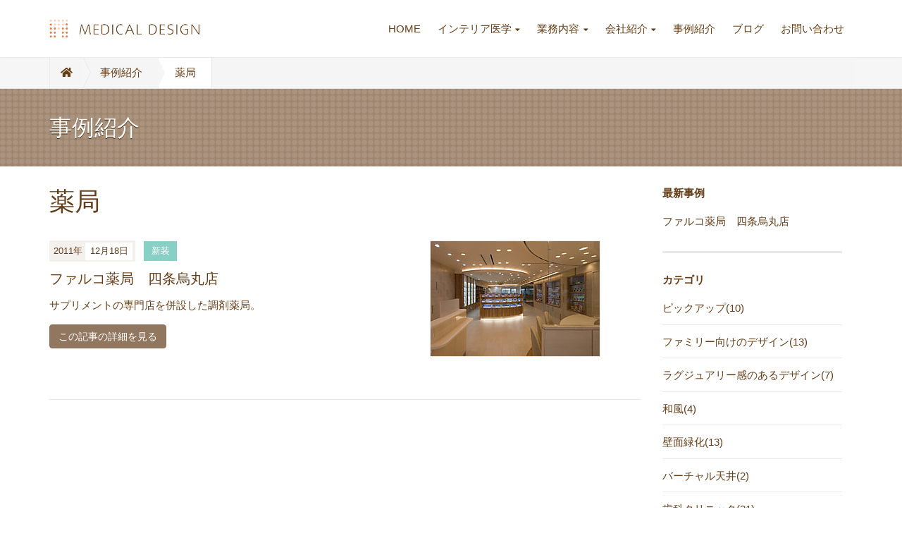

--- FILE ---
content_type: text/html; charset=utf-8
request_url: https://medical-design.net/pharmacy/
body_size: 4448
content:
<!DOCTYPE html>
<html lang="ja" itemscope itemtype="http://schema.org/WebPage">
<head>
<meta charset="UTF-8">
<title>薬局 | 事例紹介 | メディカル・デザイン株式会社｜インテリア医学　公式サイト</title>
<meta name="description" content="メディカル・デザイン株式会社｜インテリア医学　公式サイトの事例紹介。薬局カテゴリのアーカイブページです。">
<meta name="keywords" content="クリニック,改装,リフォーム,新築,開業,医院,病院,介護施設,インテリア医学,水口真理子,メディカルデザイン事例紹介,薬局">
<meta name="viewport" content="width=device-width,initial-scale=1">
<meta http-equiv="X-UA-Compatible" content="IE=edge">
<link rel="shortcut icon" href="https://medical-design.net/images/favicon.ico">
<link rel="start" href="https://medical-design.net/">
<link rel="alternate" type="application/atom+xml" title="Recent Entries" href="https://medical-design.net/atom.xml">
<link rel="canonical" href="https://medical-design.net/pharmacy/" />
<!-- Open Graph Protocol -->
<meta property="og:type" content="article">
<meta property="og:locale" content="ja_JP">
<meta property="og:title" content="薬局 | 事例紹介 | メディカル・デザイン株式会社｜インテリア医学　公式サイト">
<meta property="og:url" content="https://medical-design.net/pharmacy/">
<meta property="og:description" content="メディカル・デザイン株式会社｜インテリア医学　公式サイトの事例紹介。薬局カテゴリのアーカイブページです。">
<meta property="og:site_name" content="メディカル・デザイン株式会社｜インテリア医学　公式サイト">
<meta property="og:image" content="https://medical-design.net/images/ogimage.png">
<meta name="twitter:card" content="summary_large_image">
<meta name="twitter:site" content="@movabletypenet">
<meta name="twitter:title" content="薬局 | メディカル・デザイン株式会社｜インテリア医学　公式サイト">
<meta name="twitter:description" content="">
<meta name="twitter:image" content="https://medical-design.net/images/ogimage.png">
<!-- Microdata -->
<meta itemprop="description" content="メディカル・デザイン株式会社｜インテリア医学　公式サイトの事例紹介。薬局カテゴリのアーカイブページです。">
<link itemprop="url" href="https://medical-design.net/pharmacy/">
<link itemprop="image" href="https://medical-design.net/images/ogimage.png">
<link rel="stylesheet" href="https://cdnjs.cloudflare.com/ajax/libs/twitter-bootstrap/3.2.0/css/bootstrap.min.css" integrity="sha256-tf1yN1B2PrtzH5Ih5BPn1k1Y1RktwEDkIpLtPczMpzI=" crossorigin="anonymous" />
<link rel="stylesheet" href="https://cdnjs.cloudflare.com/ajax/libs/font-awesome/5.13.0/css/all.min.css" integrity="sha256-h20CPZ0QyXlBuAw7A+KluUYx/3pK+c7lYEpqLTlxjYQ=" crossorigin="anonymous" />
<link rel="stylesheet" href="https://medical-design.net/styles.css">
<link rel="stylesheet" type="text/css" media="print" href="https://medical-design.net/css/print.css">

<!--[if lt IE 9]>
<script src="https://cdnjs.cloudflare.com/ajax/libs/html5shiv/3.7.3/html5shiv.min.js" integrity="sha256-3Jy/GbSLrg0o9y5Z5n1uw0qxZECH7C6OQpVBgNFYa0g=" crossorigin="anonymous"></script>
<script src="https://cdnjs.cloudflare.com/ajax/libs/respond.js/1.4.2/respond.min.js" integrity="sha256-g6iAfvZp+nDQ2TdTR/VVKJf3bGro4ub5fvWSWVRi2NE=" crossorigin="anonymous"></script>
<![endif]-->
<link rel="manifest" href="https://medical-design.net/.app/manifest.json" crossorigin="use-credentials">
<meta name="theme-color" content="white">

</head>

<body id="top">


<header class="navbar" >
  <div class="container">
    <h1 class="navbar-header">
      <a href="/" class="brand">
                  <img src="https://medical-design.net/.assets/logo.png" alt="メディカル・デザイン株式会社｜インテリア医学　公式サイト" class="logo_images">      </a>
      <button class="navbar-toggle collapsed" data-target=".navbar-collapse" data-toggle="collapse" type="button"><i class="fa fa-bars"></i></button>
    </h1>
    <nav class="navbar-collapse collapse navbar-right">
      <ul class="nav navbar-nav">
        <li><a href="/">HOME</a></li>
                <li class="dropdown">
          <a href="#" class="dropdown-toggle" data-toggle="dropdown">インテリア医学<i class="fas fa-caret-down"></i></a>
          <ul class="dropdown-menu mt-dropdown-menu">
                      <li style="height:3em;"><a href="https://medical-design.net/interior-medicine/comfortable.html">五感にとっての快適</a></li>
                      <li style="height:3em;"><a href="https://medical-design.net/interior-medicine/biophilia.html">バイオフィリア</a></li>
                      <li style="height:3em;"><a href="https://medical-design.net/interior-medicine/5s.html">５Ｓの効果</a></li>
                      <li style="height:3em;"><a href="https://medical-design.net/interior-medicine/writing.html">出版・執筆</a></li>
                      <li style="height:3em;"><a href="https://medical-design.net/interior-medicine/lecture.html">講演・セミナー</a></li>
                      <li style="height:3em;"><a href="https://medical-design.net/interior-medicine/link.html">おすすめの商材</a></li>
                              </ul>
        </li>
                <li class="dropdown">
          <a href="#" class="dropdown-toggle" data-toggle="dropdown">業務内容<i class="fas fa-caret-down"></i></a>
          <ul class="dropdown-menu mt-dropdown-menu">
                      <li style="height:3em;"><a href="https://medical-design.net/business/">医療専門の空間デザイン</a></li>
                      <li style="height:3em;"><a href="https://medical-design.net/business/flow.html">業務の流れ</a></li>
                      <li style="height:3em;"><a href="https://medical-design.net/business/cost.html">費用について</a></li>
                      <li style="height:3em;"><a href="https://medical-design.net/business/second-opinion.html">セカンドオピニオン</a></li>
                      <li style="height:3em;"><a href="https://medical-design.net/business/3s-program.html">３S実践プログラム</a></li>
                      <li style="height:3em;"><a href="https://medical-design.net/business/support01.html">認証取得サポート</a></li>
                      <li style="height:3em;"><a href="https://medical-design.net/business/medical-designer.html">メディカルデザイナー®</a></li>
                              </ul>
        </li>
                <li class="dropdown">
          <a href="#" class="dropdown-toggle" data-toggle="dropdown">会社紹介<i class="fas fa-caret-down"></i></a>
          <ul class="dropdown-menu mt-dropdown-menu">
                      <li style="height:3em;"><a href="https://medical-design.net/company/">会社概要</a></li>
                      <li style="height:3em;"><a href="https://medical-design.net/company/greeting.html">ご挨拶</a></li>
                              </ul>
        </li>
                <li class="catdepth- pages"><a href="/works.html">事例紹介</a></li>
      	<li class="catdepth- pages"><a href="/blog/index.html" target="_blank">ブログ</a></li>              
                <li class="catdepth-1 pages"><a href="https://medical-design.net/contact.html">お問い合わせ</a></li>
              </ul>
    </nav>
  </div>
<!-- Global site tag (gtag.js) - Google Analytics -->
<script async src="https://www.googletagmanager.com/gtag/js?id=UA-174638908-1"></script>
<script>
  window.dataLayer = window.dataLayer || [];
  function gtag(){dataLayer.push(arguments);}
  gtag('js', new Date());

  gtag('config', 'UA-174638908-1');
</script>
</header>


<section id="localnavi">
  <div class="container">
    <div class="row">
      <div class="col-sm-12">
        <nav role="navigation" class="breadcrumb">
          <ul class="clearfix">
            <li class="home"><a href="/"><i class="fas fa-home"></i></a></li>
            <li><a href="/works.html">事例紹介</a></li>
                        <li><span>薬局</span></li>
          </ul>
        </nav>
      </div>
    </div>
  </div>
</section>

<section id="mainvisual-lower" class="entry-header">
<div class="overlay"></div>
  <div class="container">
    <div class="row">
      <div class="col-sm-12">
        <h2>事例紹介</h2>
      </div>
    </div>
  </div>
</section>

<div id="content">
  <div class="container">
    <div class="row-fluid">
      <div class="col-sm-9" id="blog-primary-content">
        <h1 class="page-title">薬局</h1>
        <div id="entry-list">
                  <article class="entry clearfix">
                        <figure><img src="https://medical-design.net/.assets/thumbnail/falco_image01-240wi.jpg"></figure>
                        <div class="entry-meta">
              <time datetime="2011-12-18"><span class="year">2011年</span><span class="monthday">12月18日</span></time>
              <a href="https://medical-design.net/new/" class="category">新装</a>            </div>
            <h1 class="entrytitle"><a href="https://medical-design.net/2012/01/falco.html">ファルコ薬局　四条烏丸店</a></h1>
            <div class="entry-excerpt">
              サプリメントの専門店を併設した調剤薬局。
            </div>
            <div class="pagemore">
              <a href="https://medical-design.net/2012/01/falco.html" class="btn btn-primary">この記事の詳細を見る</a>
            </div>
          </article><!-- /.entry -->
                    <nav class="page-navigation">
            <ul class="page-navigation-list">
                                        </ul>
          </nav>
                  
        </div>
        <div class="holder"></div>
      </div><!-- /primary-content -->
      <aside class="col-sm-3 pull-right" id="sidebar">
      <div class="group">
        <nav class="side-nav">
          <h1>最新事例</h1>
          <ul>
                      <li><a href="https://medical-design.net/2012/01/falco.html">ファルコ薬局　四条烏丸店</a></li>
                    </ul>
        </nav>
      </div>
      <div class="group">
        <nav class="side-nav">
          <h1>カテゴリ</h1>
          <ul>
                                    <li><a href="https://medical-design.net/pickup/">ピックアップ(10)</a>
                                    </li>
                                    <li><a href="https://medical-design.net/family/">ファミリー向けのデザイン(13)</a>
                                    </li>
                                    <li><a href="https://medical-design.net/luxury/">ラグジュアリー感のあるデザイン(7)</a>
                                    </li>
                                    <li><a href="https://medical-design.net/japanese/">和風(4)</a>
                                    </li>
                                    <li><a href="https://medical-design.net/green/">壁面緑化(13)</a>
                                    </li>
                                    <li><a href="https://medical-design.net/sky-ceiling/">バーチャル天井(2)</a>
                                    </li>
                                    <li><a href="https://medical-design.net/dental/">歯科クリニック(31)</a>
                                    </li>
                                    <li><a href="https://medical-design.net/other/">その他クリニック(10)</a>
                                    </li>
                                    <li><a href="https://medical-design.net/hospital/">病院(1)</a>
                                    </li>
                                    <li><a href="https://medical-design.net/kaigo/">介護福祉施設(2)</a>
                                    </li>
                                    <li><a href="https://medical-design.net/pharmacy/">薬局(1)</a>
                                    </li>
                                    <li><a href="https://medical-design.net/new-const/">新築(9)</a>
                                    </li>
                                    <li><a href="https://medical-design.net/new/">新装(23)</a>
                                    </li>
                                    <li><a href="https://medical-design.net/renewal/">改装(14)</a>
                                    </li>
                      </ul>
        </nav>
      </div>
        <div class="group">
        <nav class="side-nav">
          <h1>年別アーカイブ</h1>
          <ul>
                      <li><a href="https://medical-design.net/2025/">2025年 (2)</a></li>
                      <li><a href="https://medical-design.net/2023/">2023年 (5)</a></li>
                      <li><a href="https://medical-design.net/2021/">2021年 (5)</a></li>
                      <li><a href="https://medical-design.net/2020/">2020年 (4)</a></li>
                      <li><a href="https://medical-design.net/2019/">2019年 (6)</a></li>
                      <li><a href="https://medical-design.net/2017/">2017年 (3)</a></li>
                      <li><a href="https://medical-design.net/2016/">2016年 (2)</a></li>
                      <li><a href="https://medical-design.net/2015/">2015年 (3)</a></li>
                      <li><a href="https://medical-design.net/2014/">2014年 (4)</a></li>
                      <li><a href="https://medical-design.net/2013/">2013年 (2)</a></li>
                      <li><a href="https://medical-design.net/2012/">2012年 (2)</a></li>
                      <li><a href="https://medical-design.net/2011/">2011年 (5)</a></li>
                      <li><a href="https://medical-design.net/2010/">2010年 (2)</a></li>
                    </ul>
        </nav>
      </div>

      </aside><!-- sidebar -->
    </div>
  </div>
</div>

<div class="container">
<div id="footer_style1">
<h4 class="min_style">お気軽にお問い合わせください</h4>
<p>クリニックの開業・リノベーションなどのほか、セカンドオピニオンも承っております。<br>既に進行中の案件に不安を抱えておられる方、どうぞお気軽にご相談ください。<br><i class="fas fa-caret-right"></i>　<a href="https://medical-design.net/business/second-opinion.html"><u>セカンドオピニオンについて</u></a></p>
<div style="margin:30px 10px 30px 10px;text-align:center;"><a class="btn btn-default" href="https://medical-design.net/contact.html" role="button"><span style="font-size:110%;letter-spacing:1px;color:#653D16"><i class="fas fa-caret-right"></i>　お問い合わせ</span></a></div>
</div>
</div>

<footer>
  <div class="container">
    <div class="row">
      <div class="col-sm-6" id="footer-logoarea">
        <p id="copyright">Copyright &copy; medical-design.net All Rights Reserved.</p>
      </div>
                <nav class="col-sm-6" id="footer-navi" role="navigation">
        <ul class="pull-right">
                <li><a href="https://medical-design.net/contact.html">お問い合わせ</a></li>
                          <li><a href="https://medical-design.net/company/">会社概要</a></li>
              </ul>
      </nav>
              </div>
  </div>
</footer>
<script src="https://push-notification-api.movabletype.net/v2.7.0/js/sw-init.js" id="mt-service-worker-init" data-register="/.app/sw.js" data-scope="/" data-locale="ja_JP"></script>


<script src="//ajax.googleapis.com/ajax/libs/jquery/1.11.1/jquery.min.js"></script>
<script src="//maxcdn.bootstrapcdn.com/bootstrap/3.2.0/js/bootstrap.min.js"></script>
<script src="/js/common.js"></script>
<script src="https://push-notification-api.movabletype.net/v2.7.0/js/sw-init.js" id="mt-service-worker-init" data-register="/.app/sw.js" data-scope="/" data-locale="ja_JP"></script>


<script src="https://form.movabletype.net/dist/parent-loader.js" defer async></script></body>
</html>


--- FILE ---
content_type: text/css
request_url: https://medical-design.net/styles.css
body_size: 7128
content:
/*  ################################################################

    Author:
    URL:

    Project Name:
    Version: 1.0
    URL:

################################################################# */

/* ------------------------------------------
                  COMMON
------------------------------------------ */

body {
    padding-top: 80px;
    font:15px 'Lucida Grande','Hiragino Kaku Gothic ProN', Meiryo, sans-serif;
/*    color: #111; del tobe 20210917 */
	color: #653D16; /* add tobe 20210917 */
    line-height: 1.6;
}

a {
/*    color: #5F76A6; del tobe 20210917 */
	color: #653D16; /* add tobe 20210917 */
}

html body a:hover,
html body a:focus {
	color: #D35E3B;
}


header {

}

.navbar {
    position: fixed;
    top: 0;
    left: 0;
    width: 100%;
    margin-bottom: 0;
    padding: 1em 0;
    border-radius: 0;
    border-bottom: solid 1px #e9e9e9;
    background: rgba(255,255,255,0.88);
    z-index: 1000;
    transition :all 0.2s ease-in-out 0s;
}

.sticky {
    padding: 0.25em 0;
    background: rgba(255,255,255,0.98);
}

.navbar h1 {
    text-align: left;
}

.navbar h1 img {
    transition :all 0.2s ease-in-out 0s;
}

.sticky h1 img {
    transform :scale(0.8);
}

.navbar-header {
    margin: 0;
}

.logo_images {
    width: auto;
    height: 50px;
}

.navbar-collapse {
    padding-left: 0;
    padding-right: 0;
}

.navbar-nav > li {
    padding: 5px 0;
}

.navbar-nav > li > a {
    padding: 10px 12px;
}
.navbar-nav li > a:hover {
/*    background: #f1f1f1; del tobe 20210917 */
    background: #F7F4F2; /* add tobe 20210917 */
}

.navbar-nav li.active > a {
/*    background: #f1f1f1; del tobe 20210917 */
    background: #F7F4F2; /* add tobe 20210917 */
/*    color: #111; del tobe 20210917 */
	color: #653D16; /* add tobe 20210917 */
}


.mt-dropdown-menu {
    padding: 0;
    overflow: hidden;
    width: auto;
    max-width: 400px;
    min-width: 0px;
}

.mt-dropdown-menu li a {
    padding: 8px 16px;
    display: block;
    clear: both;
    font-weight: 400;
    line-height: 1.42857143;
    color: #333;
    white-space: nowrap;
}

.mt-dropdown-menu li .nolink {
    padding: 8px 16px;
    display: block;
    clear: both;
    font-weight: 400;
    line-height: 1.42857143;
    cursor: default;
    white-space: nowrap;
    color: #cccccc;
}
.mt-dropdown-menu li.catdepth-2 .nolink, .mt-dropdown-menu li.catdepth-3 .nolink {
  color: #cccccc;
}

.navbar-nav>li>.dropdown-menu li:last-child {
  padding-bottom: 4px;
}
  
/*サブカテゴリ対応追加*/
.mt-dropdown-menu li ul {
    list-style: none;
    padding: 0px;
}

.folder-open {
    list-style-type: none;
    padding-left: 0px;
}
.folder-open li {
    padding: 8px 8px 0px 8px;
}

.folder-open > li > a {
    line-height: 1.42857143;
    text-decoration: none;
    color: #333;
    margin: -4px -8px;
}

#localnavi nav .sub-folder ul {
    list-style-type: none;
    padding-left: 16px;
}

#localnavi nav .sub-folder li, #localnavi nav .dropdown-menu li {
  padding: 0px;
}

#localnavi nav .dropdown-menu li a {
  padding: 8px 16px;
}

#localnavi nav .sub-folder li a {
  padding: 8px 16px;
  margin-left: -8px;
}

#localnavi nav .sub-folder li.folder-label {
  padding: 8px 8px 8px 0px;
  color: #666;
}
#localnavi nav .sub-folder li.folder-label::after {
  content: "\f0d7";
  color: #666;
  margin-left: 0.5rem;
  display: inline-block;
  font-family: "Font Awesome 5 Free";
  font-weight: 900;
  font-size: inherit;
  text-rendering: auto;
  -webkit-font-smoothing: antialiased;
  -moz-osx-font-smoothing: grayscale;
}

.bread-open > li > a {
    color: #333;
}

.bread-open>.active>a, .bread-open>.active>a:hover, .bread-open>.active>a:focus {
    color: #fff;
    text-decoration: none;
    background-color: #428bca;
    outline: 0;
}

.dropdown-toggle i {
    padding-left: 0.5em;
    font-size: 72%;
}

ul.header-socialbtn {
    float: right;
    margin-bottom: 0;
    padding-left: 1em;
}

ul.header-socialbtn li {
    display: inline-block;
    padding: 10px 0;
    list-style: none;
    line-height: 20px;
}

ul.header-socialbtn li a {
    min-width: 30px;
    display: inline-block;
    padding: 5px 0;
    color: #fff;
    text-align: center;
}

ul.header-socialbtn li.twitter a {
    background: #00B6F1;
}

ul.header-socialbtn li.facebook a {
    background: #3B599C;
}

footer {
    padding: 15px 0;
/*    background: #111; del tobe 20210917 */ 
    background: #917760; /*add tobe 20210917 */
	
    font-size: 86%;
    color: #fff;
}

#footer-navi li {
    display: inline-block;
    list-style: none;
}

#footer-navi li a {
    display: inline-block;
    padding: 0 0 0 10px;
    color: #fff;
}

/* ------------------------------------------
             CONTENT COMMON STYLES
------------------------------------------ */

#content {
    padding: 2em 0;
}

#content article h1 {
    margin: 0 0 15px 0;
    font-size: 30px;
}

#content article h2 {
    font-size: 25px;
}

#content article h3 {
    font-size: 20px;
}

#content article h4 {
    font-weight: bold;
}

#content article p {
    margin-bottom: 1em;
}

#content article .row {
    margin-bottom: 1em;
}

/* ------------------------------------------
                 LOWER CONTENT
------------------------------------------ */

#mainvisual-lower {
    position: relative;
/*    padding: 3.5em 0; del tobe 20210925 */
    padding: 2.5em 0; /* add tobe 20210925 */
/*    background: url('https://medical-design.net/images/bg-top-main.jpg') no-repeat center bottom;
    background-size: cover; del tobe 20210925 */
    background: url('https://medical-design.net/images/bg-top-main.jpg') ;
    color: #fff;
/*    text-shadow: 0 1px 0px #000; del tobe 20210925 */
    text-shadow: 0 1px 0px #402000; /* add tobe 20210925 */
}

#mainvisual-lower .overlay {
    position: absolute;
    top: 0;
    left: 0;
    width: 100%;
    height: 100%;
/*    background: rgba(95,118,166,0.8); del tobe 20210925 */
    background: rgba(235,143,100,0.8); /* add tobe 20210925 */
    background: rgba(145,119,96,0.8); /* add tobe 20210925 */
    background: rgba(241,243,244,0.2); /* add tobe 20210925 */
    background: rgba(145,119,96,0.8); /* add tobe 20210925 */
    background: rgba(163,138,116,0.8); /* add tobe 20210925 */
}

#mainvisual-lower .row {
    display: table;
    width: 100%;
}

#mainvisual-lower .row .col-sm-12 {
    display: table-cell;
    width: 100%;
    vertical-align: middle;
}

#mainvisual-lower.webpage-header .container {
  max-width: 960px;
}

#mainvisual-lower h2 {
    margin: 0;
/*    font-size: 40px; del tobe 20210925 */
    font-size: 32px; /* add tobe 20210925 */
}

/* del tobe 20210921 
#mainvisual-lower.entry-header h2::before {
    content: "\f02d";
    font-family: "Font Awesome 5 Free";
    padding-right: 10px;
    font-weight: 900;
}
#mainvisual-lower.webpage-header h2::before {
    content: "\f02b";
    font-family: "Font Awesome 5 Free";
    padding-right: 10px;
    font-weight: 900;
}
*/
#localnavi {
    background: #f6f6f6;
    border-bottom: solid 1px #e9e9e9;
}

#localnavi nav {
    border-left: solid 1px #e9e9e9;
}

#localnavi nav ul {
    margin: 0;
    padding: 0;
    text-align: left;
}

#localnavi nav li {
    display: inline-block;
    list-style: none;
    float: left;
    position:relative;
}

#localnavi nav li a {
    position: relative;
    display: inline-block;
    padding: 10.5px 1.5em;
    border-right: solid 1px #e9e9e9;
}

#localnavi nav li.home a {
    padding: 10.5px 1em 10.5px ;
}

#localnavi nav li a:hover {
    background: #fff;
    text-decoration: none;
}

#localnavi nav li span {
    display: inline-block;
    padding: 10.5px 1.5em;
    background: #fff;
    border-right: solid 1px #e9e9e9;
}

#localnavi nav li.pagetop span {
    position: relative;
}

#localnavi nav li a:before {
    border:11px solid transparent;
    border-left-color:#f6f6f6;
    border-right-width:0;
    border-top-width: 23px;
    border-bottom-width: 23px;
    right:-10px;
    content:"";
    display:block;
    top: 0;
    position:absolute;
    width:0;
    z-index:1;
}

#localnavi nav li a:after {
    border:11px solid transparent;
    border-left-color:#e9e9e9;
    border-right-width:0;
    border-top-width: 23px;
    border-bottom-width: 23px;
    right:-11px;
    content:"";
    display:block;
    top:0;
    position:absolute;
    width:0;
}

#localnavi nav li a:hover:before {
    border-left-color:#fff;
}

#localnavi nav li.pagetop ul li {
    display: block;
    float: none;
}

#localnavi nav li.pagetop ul li a {
    display: block;
    border-right: none;
}

#localnavi nav li.pagetop ul li a:hover {
    background: #f6f6f6;
}

#localnavi nav li.pagetop ul li.active a:hover {
    background: #428bca;
}

#localnavi nav li.pagetop ul li a:before,
#localnavi nav li.pagetop ul li a:after {
    display: none;
}

.breadcrumb {
    background-color: none;
    border-radius: 0;
    list-style: none outside none;
    margin-bottom: 0;
    padding: 0;
}

#blog-primary-content {
    padding-left: 0;
}

#entry-list article {
    margin-bottom: 3em;
    padding-bottom: 3em;
    border-bottom: solid 1px #e9e9e9;
}

#entry-list figure {
    width: 300px;
    float: right;
    margin-left: 2em;
    margin-bottom: 1em;
}

#entry-list figure img {
    border: solid 1px #e9e9e9;
}

.entry-meta {
    margin-bottom: 1em;
    font-size: 86%;
}

.entry-meta time {
    display: inline-block;
    margin-right: 0.5em;
    padding: 0.2em 0.3em 0.2em 0.5em;
/*    background: #f1f1f1; del tobe 20210917 */
    background: #F3F0ED; /* add tobe 20210917 */
}

.entry-meta time span {
    display: inline-block;
}

.entry-meta time span.year {
    padding-right: 0.3em;
}

.entry-meta time span.monthday {
    padding: 0.2em 0.5em;
    background: #fff;
}

.entry-meta .category {
    padding: 0.5em 0.8em;
    margin: 0 2px;
    background: #88cfc5;
    color: #fff;
}

.entry-excerpt {
    margin-bottom: 1em;
}

.pagemore {
    text-align: left;
}

#content #entry-list h1 {
    margin-bottom: 15px;
    font-size: 20px;
/*    color: #111; del tobe 20210917 */
	color: #653D16; /* add tobe 20210917 */
}

#sidebar nav {
    margin-bottom: 2em;
    padding-bottom: 2em;
    border-bottom: solid 3px #e9e9e9;
}

#sidebar h1 {
    margin: 0 0 20px 0;
    font-size: 15px;
    font-weight: bold;
}


#sidebar ul {
    margin: 12px 0 auto 12px;
    padding: 0;
    list-style-type: none;
}

#sidebar ul li {
    margin-bottom: 0.7em;
    padding-bottom: 0.7em;
    margin: 0px 0px 12px 0px;
    border-bottom: solid 1px #e9e9e9;
}

#sidebar ul li:last-of-type {
    margin-bottom: 0;
    padding-bottom: 0;
    border-bottom: none;
}

#sidebar .group > ul > li {
  margin-bottom: 24px;
}

h1.page-title {
    margin: 0 0 1em 0;
}

/* ------------------------------------------
                 ENTRY DETAIL
------------------------------------------ */

#entry-detail figure {
    margin-bottom: 2em;
}

#entry-detail img {
    max-width: 100%;
    height: auto;
}

/* ------------------------------------------
                    figure
------------------------------------------ */

figure figcaption {
    font-size: 0.75em;
    margin-top: 4px;
}
figure.mt-figure-center figcaption {
    text-align: center;
}

/* ------------------------------------------
                    BTN
------------------------------------------ */

.btn-primary {
/*    background: #5F76A6; del tobe 20210923 */
    background: #917760; /* add tobe 20210923 */
  border-color: #89715A; /* add tobe 20210928 */
}

.btn-primary:hover {
/*    background: #738ABA;
    border-color: #738ABA; del tobe 20210923 */
    background: #A58D78; /* add tobe 20210923 */
    border-color: #A58D78; /* add tobe 20210923 */
}

.btn-secondary {
/*    background: #f1f1f1; del tobe 20210917 */
    background: #F3F0ED; /* add tobe 20210917 */
    border-color: #e1e1e1;
}

.btn-secondary:hover {
    background: #f9f9f9;
    border-color: #e9e9e9;
}

.btn-info {
    background: #60A79D;
    border-color: #60A79D;
}

.btn-info:hover {
    background: #74BBB1;
    border-color: #74BBB1;
}

.btn-success {
    background: #60A79D;
    border-color: #60A79D;
}

.btn-success:hover {
    background: #74BBB1;
    border-color: #74BBB1;
}

/* ------------------------------------------
                    TOP
------------------------------------------ */

body#sitetop {
    padding-top: 0;
}

#mainvisual {
    width: 100%;
/*    min-height: 300px; del tobe 20210923 */
/*    padding: 8em 0 3em 0; del tobe 20210918 */
    padding: 0; /* add tobe 20210918 */
/*    background: url('https://medical-design.net/images/bg-top-main.jpg') no-repeat center bottom;
    background-size: cover;
    text-align: center; del tobe 20210918 */
    border-bottom: solid 1px #e9e9e9;
}

#mainvisual h2 {
    margin: 0 0 20px 0;
}

#mainvisual #main-text {
    margin-bottom: 2em;
}

#mainvisual .mv_logo {
    max-height: 280px;
    height: auto;
}

#top-about .webpages {
    padding: 3em 0;
/*    border-bottom: solid 1px #f1f1f1; del tobe 20210917 */
	border-bottom: solid 1px #F3F0ED; /*mod tobe 20210917 */
}

#top-about .webpages:nth-child(even) {
    background: #F5F7FA;
}

#top-about .webpages .row {
  margin-bottom: 2em;
}

#top-about .webpages h3 {
    margin: 0 0 15px 0;
    text-align: center;
    font-size: 40px;
}
#top-about .webpages h4 {
  font-size: 2rem;
  position: relative;
  line-height: 1.5;
  padding: 0 0 0 2.5rem;
}
#top-about .webpages h4:before {
  content: "\f02b";
  font-family: "Font Awesome 5 Free";
  margin-right: 1rem;
  font-size: 2rem;
  font-weight: 900;
  position: absolute;
  left: 0;
}

#top-about .webpages p.webpage-lead {
    margin-bottom: 2em;
    text-align: center;
}

#top-about .webpages i {
    padding-right: 0.2em;
}

#top-about .webpages .page-detail {
    text-align: center;
}

#top-about .webpages .page-detail .btn {
    width: 100%;
}

#top-news {
    padding: 3em 0;
/*    background: #2E3B53; del tobe 20210923 */
    background: #E9E6E3; /* add tobe 20210923 */	
/*    color: #fff; del tobe 20210923 */
    color: #653D16; /* add tobe 20210923 */
	background-image:url(images/top-news_back.jpg); /* add tobe 20210923 */
}

#top-news h3 {
/*    font-size: 40px; del tobe 20210924 */
    font-size: 35px; /* add tobe 20210923 */
/*    margin: 0 0 25px 0; del tobe 20210923 */
    margin: 20px 0 30px 0; /* add tobe 20210923 */
    text-align: center;
}

#top-news a:hover {
/*    color: #5f76a6; del tobe 20211108 */
    color: #D35E3B; /* add tobe 20211108 */
    text-decoration: none;
}

#top-news figure {
  display: flex;
  height: 150px;
  overflow: hidden;
  vertical-align: middle;
}

#top-news figure img {
  width: 100%;
  height: auto;
  object-fit: cover;
}

#top-news .entry-detail {
    padding: 1em;
    background-color: #fff;
	height:8.5em; /* add tobe 20210923 */
	margin-bottom:40px; /* add tobe 20210923 */
	overflow:hidden; /* add tobe 20211002 */	
}

#top-news h1 {
    margin: 0 0 0.5em 0;
/*    font-size: 2rem; del tobe 20211001 */
    font-size: 1.8rem; /* add tobe 20211001 */
    line-height: 1.25;
}

#top-news p {
    margin: 0;
}

#top-news p.entry-excerpt {
    font-size: 86%;
}

#top-news .top-newslist {
    margin-top: 2em;
    text-align: center;
}

/* ------------------------------------------
               STYLE FOR TABLET
------------------------------------------ */

@media screen and (max-width:767px){

img {
    max-width: 100%;
}

header {
    margin-bottom: 5px;
}

.container > .navbar-header {
    position: relative;
    width: 100%;
    margin: 0;
    text-align: center;
}

.container .navbar-header a {
  width: 90%;
  display: block;
}

.navbar-nav {
    margin: 0;
/*    border: solid 1px #f1f1f1; del tobe 20210917 */
	border: solid 1px #F3F0ED; /*mod tobe 20210917 */
}

.navbar-nav > li {
    padding: 0;
}

button.navbar-toggle {
    position: absolute;
    right: 0;
    top: 0;
/*    padding: 8px 11px; del tobe 20210922 */
    padding: 5px 7px; /* mod tobe 20210922 */
    margin-right: 0;
/*    background: #f6f6f6; del tobe 20210917 */
    background: #F7F4F2; /*mod tobe 20210917 */
/*    border: solid 1px #f1f1f1; del tobe 20210917 */
	border: solid 1px #F3F0ED; /*mod tobe 20210917 */
    border-radius: 3px;
/*    font-size: 15px; del tobe 20210922 */
    font-size: 20px; /* mod tobe 20210922 */
}

.container>.navbar-collapse {
    margin: 0;
}

ul.header-socialbtn {
    float: none;
    margin: 0;
    padding: 0;
    text-align: center;
}

.col-sm-1, .col-sm-2, .col-sm-3, .col-sm-4, .col-sm-5, .col-sm-6, .col-sm-7, .col-sm-8, .col-sm-9, .col-sm-10, .col-sm-11, .col-sm-12 {
    margin-bottom: 3em;
}

section .col-sm-1:last-of-type, section .col-sm-2:last-of-type, section .col-sm-3:last-of-type, section .col-sm-4:last-of-type, section .col-sm-5:last-of-type, section .col-sm-6:last-of-type, section .col-sm-7:last-of-type, section .col-sm-8:last-of-type, section .col-sm-9:last-of-type, section .col-sm-10:last-of-type, section .col-sm-11:last-of-type, section .col-sm-12:last-of-type {
    margin-bottom: 0;
}

#top-about .webpages .row {
  margin-bottom: 3em;
}

#top-about .webpages .col-sm-3 {
  width: 100%;
}

#top-news figure {
/*  height: 320px; del tobe 20210923 */
  height: 200px; /* add tobe 20210923 */
}

#footer-logoarea {
    text-align: center;
}

#footer-navi ul.pull-right {
    float: none !important;
    padding: 0;
    text-align: center;
}

footer .col-sm-6 {
    margin-bottom: 0;
}

#top-news a.col-sm-3 .entry-detail {
  padding: 1em;
}

#top-news .row {
  padding-right: 15px;
  padding-left: 15px;
}

#sidebar {
    width: 100%;
}

#sidebar h1 {
    padding: 1em 0.7em;
    background: #f6f6f6;
}

#entry-list figure {
    width: 40%;
}

}

/* ------------------------------------------
                  webpage
------------------------------------------ */
#webpage-body .container {
  max-width: 960px;
}


/* ------------------------------------------
                  for sp
------------------------------------------ */

@media(max-width:480px){

#entry-list figure {
/*    display: none; del tobe 20210930 */
    width: 30%; /*add tobe 20210930 */	
}

}

/* ------------------------------------------
                  sns
------------------------------------------ */

#entry-detail .entry-social-buttons ul {
    clear: both;
    margin-bottom: 20px;
    padding-left: 0px;
    margin-left: 0px;
}

#entry-detail .entry-social-buttons ul li {
    margin-right: 0.5em;
    display: inline-block;
    margin-bottom: 10px;
    vertical-align: bottom;
    list-style: none;
}

.entry-social-buttons .entry-social-facebook {
  padding-bottom: 6px;
}

/* ------------------------------------------
                  Pagination
------------------------------------------ */
.page-navigation {
    text-align: center;
}

.page-navigation ul{
    display: block;
    padding-bottom: 10px;
}

.page-navigation li {
    display: inline-block;
    border-bottom: none;
}

.page-navigation li a{
    padding: 0 10px;
}

.page-navigation li a[rel="prev"]::before {
    content: "«";
    margin-right: 0.3em;
}

.page-navigation li a[rel="next"]::after {
    content: "»";
    margin-left: 0.3em;
}

/* サブカテゴリー対応 */
@media (min-width: 768px) {
  .navbar-right .mt-dropdown-menu {
    left: 0;
    right: auto;
  }
}

.mt-dropdown-menu .catdepth-2 {
    text-indent: 8px;
}

.mt-dropdown-menu .catdepth-3 {
    text-indent: 16px;
}

.mt-dropdown-menu .catdepth-2.folder, .mt-dropdown-menu .catdepth-3.folder {
  color: #999999;
  white-space: nowrap;
}

.mt-dropdown-menu .catdepth-2.folder i, .mt-dropdown-menu .catdepth-3.folder i {
  display: inline;
  margin-right: 16px;
}

.mt-dropdown-menu .catdepth-2.pages {
  text-indent: 16px;
}

.mt-dropdown-menu .catdepth-3.pages {
  text-indent: 24px;
}

#sidebar .catdepth-2 {
    position: relative;
    margin-left: 0px;
}

#sidebar li.catdepth-2 {
    border-bottom: 0px;
    margin-bottom: 0px;
}

#sidebar .catdepth-2 .nolink {
    color: #999999;
}
#sidebar .catdepth-2 .nolink::after {
    content: "(0)";
}

#sidebar .catdepth-2::before {
    content: "└";
    position: absolute;
    left: -1em;
    top: 0px;
}

#sidebar .catdepth-3 {
    position: relative;
}

#sidebar li.catdepth-3 {
    border-bottom: 0px;
}

#sidebar .catdepth-3 .nolink {
    color: #999999;
}
#sidebar .catdepth-3 .nolink::after {
    content: "(0)";
}
#sidebar .catdepth-3::before {
    content: "└";
    position: absolute;
    left: -1em;
    top: 0px;
}

#sidebar .group .side-nav > ul {
    margin-left: 0px;
}


/*-------------
  webpush
-------------*/
.webpush {
display: none;
}

.mtnet-push-notification-service-enabled .webpush {
  display: block;
}

a.webpush:hover {
  text-decoration: none;
}

a:hover .side-webpush {
  text-decoration: none;
}

.side-webpush {
  max-width: 100%;
  margin: 1rem auto 30px;
  display: block;
  text-align: center;
  padding: 1rem;
  background: #5F76A6;
  color: #ffffff;
}

.side-webpush:hover {
  background: #738ABA;
  border-color: #738ABA;
}

.side-webpush__txt {
  text-align: center;
}


.side-webpush__txt::before {
  content: "\f0f3";
  margin-right: 0.25rem;
  font-family: "Font Awesome 5 Free";
  font-weight: 900;
}

/****************/
/*** add tobe ***/
/****************/

.nav .open > a,
.nav .open > a:hover,
.nav .open > a:focus {
  background-color: #F7F4F2;
  border-color: #F7F4F2;
}

.container2 {
  margin-left:4%;
	margin-right:4%;
	width:92%;
}

.btn-default {
  padding: 15px 70px;
}
.btn-default:hover,
.btn-default:focus,
.btn-default:active,
.btn-default.active,
.open > .dropdown-toggle.btn-default {
  color: #333;
/*  background-color: #e6e6e6; del tobe 20211108 */
  background-color: #fff; /*add tobe 20211108 */
  border-color: #adadad;
}

.min_style {
	font-family: "游明朝", YuMincho, "Hiragino Mincho ProN W3", "ヒラギノ明朝 ProN W3", "Hiragino Mincho ProN", "HG明朝E", "ＭＳ Ｐ明朝", "ＭＳ 明朝", serif;
}

.doc_message {
	padding:5px 0 3px 0;
	width:12em;
	text-align:center;
	background-color:#88CFC5;
	color:#fff;
	font-size:90%;
}
.top_intro {
	text-align:center;
	margin-bottom:10px;
	font-weight:bold;
	font-size:130%;
	line-height:2;
}
#entry-body .works_intro {
	margin-top:20px;	
	margin-bottom:30px;
	font-weight:bold;
	font-size:140%;
	padding-left:10px;
	border-left:5px #F68F62 solid;
	color:#F68F62;
}

@media screen and (max-width:1199px){

.top_intro {
	margin-bottom:0;
	font-size:110%;
	line-height:1.7;
}
}

@media screen and (max-width:991px){

.top_intro {
	text-align:left;
	font-size:105%;
	line-height:1.7;
}
}

#top_info{
	padding-bottom:20px;
}
#top_info_frame {
 	margin:20px auto 10px auto;
	width:650px;
	border:1px solid #ccc;
  position: relative;
  padding-bottom: 170px;
  height: 0;
  overflow: hidden;
}

#top_info_frame iframe {
  position: absolute;
  top: 0;
  left: 0;
  width: 100%;
  height: 100%;
}

#top_sns {
	padding-bottom:30px;
	text-align:center;
}
#top_sns img{
	width:100px;
	height:70px;
}


@media(max-width:757px){
	
#top_info_frame {
	width:100%;
}

#mainvisual-lower  h2 {
    font-size: 27px;
}

}


@media(max-width:500px){
	
#top_sns img{
	width:80px;
	height:56px;
}

#entry-body .works_intro {
	font-size:120%;
}
}

.swiper {
  max-width: 640px;
  margin: 30px 0;
}

.table_style01 {
	margin:20px 0 30px 0;
	width:100%;
	border-top:1px solid #CCC7C3;
}

.table_style01 th{
	padding:14px 40px 12px 40px;
	width:12em;
	border-bottom:1px solid #CCC7C3;
	text-align:left;
	font-weight:normal;
	vertical-align:top;
	white-space:nowrap;
}
.table_style01 td{
	padding:14px 40px 12px 40px;
	border-bottom:1px solid #CCC7C3;
}

.table_style01 td img{
	display: inline-block;
	float: left;
	margin-right:20px;
	margin-bottom:20px;;
}

@media(max-width:500px){
	
.table_style01 th{
	padding:14px 10px 12px 10px;
	width:auto;
}
.table_style01 td{
	padding:14px 10px 12px 10px;
}
.table_style01 td img{
	display: block;
	float: none;
}

}

article #rec_products h3 {
	border-bottom:1px #665646 solid;
	line-height:1.4;
	font-size:180%;
}
#rec_products dl {
	margin:20px 0 20px 0;
}
#rec_products dt {
	font-weight:normal;
	padding-bottom:10px;
}
#rec_products dd {
	margin-left:1em;
	padding-bottom:30px;
}
#rec_products dd span{
	color:#F68F62;
	font-size:110%;
}

#apollonia th{
	padding:0px 0px 15px 10px;
	text-align:center;
	font-weight:normal;
}
#apollonia td{
	padding:0px 15px 13px 0px;
	vertical-align:top;
	text-align:right;
}
#apollonia td p{
	margin:0px 0px 0px 30px;
	text-indent:-30px;
	padding:0;
	line-height:140%;
	text-align:left;
}
#apollonia_interview{
	margin-top:20px;
	margin-bottom:20px;
	list-style-type: none;
	margin-left:0;
	padding-left:0;
}
#apollonia_interview li{
	margin-left:2em;
	text-indent:-1em;
	padding-left:0px;
	margin-bottom:10px;
}

@media(max-width:500px){
#apollonia td p{
	margin:0px 0px 0px 10px;
	text-indent:-10px;
}
}

.grade_up {
	margin-bottom:40px;
	padding-top:0;
	border:2px solid #B6A28F;
	}

.grade_up h4{
	margin:0 0 1em 0;
	padding:4px 1em 5px 1em;
	background-color:#B6A28F;
	color:#fff;
	}
.grade_up h5{
	font-size:120%;
	font-weight:bold;
	}

.grade_up .row{
  margin-right: -5px;
  margin-left: -5px;
	padding-bottom:10px;
	}

.grade_up .row div{
  margin: 0;
	}

.grade_up img{
	margin:5px auto 0 auto;
	max-width:70%;
	height:auto;
	display:block;
	}

@media(max-width:500px){

.grade_up img{
	max-width:100%;
	}
}

#biophilia_style1 {
	margin:40px 0 50px 0;
	padding:30px 40px;
	background-color:#FEF3DC;
}
#biophilia_style1 h4{
	font-size:200%;
}
#biophilia_style1 th{
	padding:15px 30px;
	text-align:center;
	vertical-align:middle;
	white-space:nowrap;
}
#biophilia_style1 td{
	padding:15px 30px;
	text-align:left;
	vertical-align:middle;
}
#biophilia_style1 td p{
	margin:0;
}

@media(max-width:500px){

#biophilia_style1 {
padding:20px 10px;
}
#biophilia_style1 h4{
	font-size:180%;
}
#biophilia_style1 th{
	padding:15px 10px 15px 0px;
}
#biophilia_style1 td{
	padding:15px 0px 15px 10px;
}
}


#garden_therapy{
	padding:20px 50px;
	border:5px solid #98E0D1;
}
#garden_therapy div{
	margin:20px 0 20px 0;
	padding:10px 50px 0 50px;
	background-color: #EDFAF7;
}
#garden_therapy td{
	font-size:120%;
	font-weight:bold;
}
#garden_therapy li{
	line-height:1.1;
	padding-bottom:10px;
}
#garden_therapy li span{
	font-size:70%
}

@media(max-width:500px){

#garden_therapy{
	padding:20px 10px;
}
	#garden_therapy div{
	padding:10px 10px 0 10px;
}
	#garden_therapy td{
	font-size:100%;
}
	#garden_therapy li span{
	font-size:80%
}

	
}

.confortable_style {
margin:40px 0 50px 0;
padding:20px 40px 10px 40px;
background-color:#FEF7F1;
}

@media(max-width:500px){

.confortable_style {
padding:20px 10px 10px 10px;
}
	
}

#footer_style1 {
	margin:40px auto 50px auto;
	padding:20px 40px;
	max-width:700px;
	border:5px solid #f8ccc4;
  border-radius: 10px;
}
#footer_style1 h4{
	font-weight:bold;
	margin-bottom:20px;
	color:#653D16;	
	font-size:200%;
}
#footer_style1 p{
	margin:0;
	line-height:1.7;
}

@media(max-width:500px){

#footer_style1 {
padding:20px 15px;
}
#footer_style1 h4{
	font-size:130%;
}
}

